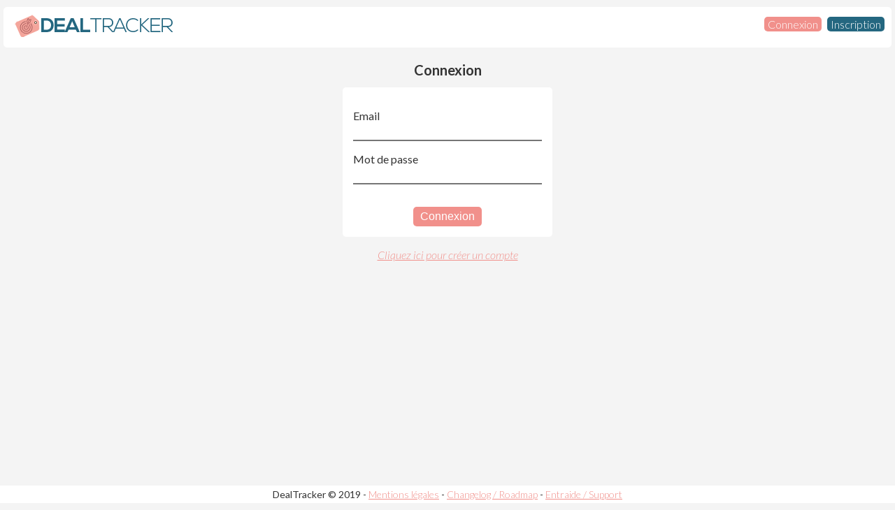

--- FILE ---
content_type: text/html; charset=UTF-8
request_url: https://www.dealtracker.ovh/connexion/?redirect=%2Fevolution-prix%2Fdetail.php%3Fid%3D330
body_size: 2319
content:
<!DOCTYPE HTML>
<html lang="fr-FR">
<head>
	<meta charset="UTF-8">
	<meta name="viewport" content="width=device-width, initial-scale=1, shrink-to-fit=no, initial-scale=1.0, maximum-scale=1.0, user-scalable=no"/>
	<meta name="apple-mobile-web-app-capable" content="yes">

	<title>Connexion</title>
			<script src="/js/standalone-min.js?v=1.3.0"></script>
				<link href="/css/style-min.css?v=1.3.0" rel="stylesheet">
	
	<link rel="manifest" href="/manifest.json">
	<link rel="apple-touch-icon" sizes="57x57" href="/favicon/apple-icon-57x57.png">
	<link rel="apple-touch-icon" sizes="60x60" href="/favicon/apple-icon-60x60.png">
	<link rel="apple-touch-icon" sizes="72x72" href="/favicon/apple-icon-72x72.png">
	<link rel="apple-touch-icon" sizes="76x76" href="/favicon/apple-icon-76x76.png">
	<link rel="apple-touch-icon" sizes="114x114" href="/favicon/apple-icon-114x114.png">
	<link rel="apple-touch-icon" sizes="120x120" href="/favicon/apple-icon-120x120.png">
	<link rel="apple-touch-icon" sizes="144x144" href="/favicon/apple-icon-144x144.png">
	<link rel="apple-touch-icon" sizes="152x152" href="/favicon/apple-icon-152x152.png">
	<link rel="apple-touch-icon" sizes="180x180" href="/favicon/apple-icon-180x180.png">
	<link rel="icon" type="image/png" sizes="192x192"  href="/favicon/android-icon-192x192.png">
	<link rel="icon" type="image/png" sizes="32x32" href="/favicon/favicon-32x32.png">
	<link rel="icon" type="image/png" sizes="96x96" href="/favicon/favicon-96x96.png">
	<link rel="icon" type="image/png" sizes="16x16" href="/favicon/favicon-16x16.png">
	<link href="/images/splashscreens/iphone5_splash.png" media="(device-width: 320px) and (device-height: 568px) and (-webkit-device-pixel-ratio: 2)" rel="apple-touch-startup-image" />
	<link href="/images/splashscreens/iphone6_splash.png" media="(device-width: 375px) and (device-height: 667px) and (-webkit-device-pixel-ratio: 2)" rel="apple-touch-startup-image" />
	<link href="/images/splashscreens/iphoneplus_splash.png" media="(device-width: 414px) and (device-height: 736px) and (-webkit-device-pixel-ratio: 3)" rel="apple-touch-startup-image" />
	<link href="/images/splashscreens/iphonex_splash.png" media="(device-width: 375px) and (device-height: 812px) and (-webkit-device-pixel-ratio: 3)" rel="apple-touch-startup-image" />
	<link href="/images/splashscreens/iphonexr_splash.png" media="(device-width: 414px) and (device-height: 896px) and (-webkit-device-pixel-ratio: 2)" rel="apple-touch-startup-image" />
	<link href="/images/splashscreens/iphonexsmax_splash.png" media="(device-width: 414px) and (device-height: 896px) and (-webkit-device-pixel-ratio: 3)" rel="apple-touch-startup-image" />
	<link href="/images/splashscreens/ipad_splash.png" media="(device-width: 768px) and (device-height: 1024px) and (-webkit-device-pixel-ratio: 2)" rel="apple-touch-startup-image" />
	<link href="/images/splashscreens/ipadpro1_splash.png" media="(device-width: 834px) and (device-height: 1112px) and (-webkit-device-pixel-ratio: 2)" rel="apple-touch-startup-image" />
	<link href="/images/splashscreens/ipadpro3_splash.png" media="(device-width: 834px) and (device-height: 1194px) and (-webkit-device-pixel-ratio: 2)" rel="apple-touch-startup-image" />
	<link href="/images/splashscreens/ipadpro2_splash.png" media="(device-width: 1024px) and (device-height: 1366px) and (-webkit-device-pixel-ratio: 2)" rel="apple-touch-startup-image" />
	<meta name="msapplication-TileColor" content="#ffffff">
	<meta name="msapplication-TileImage" content="/favicon/ms-icon-144x144.png">
	<meta name="theme-color" content="#ffffff">
</head>
<body onload="" >
	<header id="header">
		<img src="/images/logo-dt.png" srcset="/images/logo-dt@2x.png 2x, /images/logo-dt@3x.png 3x, /images/logo-dt@3x.png 4x" id="logo" onclick="go('https://www.dealtracker.ovh/');"/>
							<nav class="utilisateur">
				<a href="/connexion/" class="btn">Connexion</a>
				<a href="/inscription/" class="btn bleu no-mobile">Inscription</a>
			</nav>
			</header>
	<div class="content" id="export">		<h1 class="text-center">Connexion</h1>
		<div class="grid center" id="login">
			<form method="post" action="/connexion/" id="login_form">
								<p>
					<label for="email">Email</label>
					<input type="email" name="email" id="email" onfocus="checkStandalone();" required/>
				</p>
				<p>
					<label for="password">Mot de passe</label>
					<input type="password" name="password" id="password" required/>
				</p>
				<p class="text-center">
					<button>Connexion</button>
				</p>
			</form>
			<p class="login-foot"><a href="/inscription/?redirect=%2Fevolution-prix%2Fdetail.php%3Fid%3D330">Cliquez ici pour créer un compte</a></p>
		</div>

	</div>
	<link href="https://fonts.googleapis.com/css?family=Lato:300,300i,400,400i,700,700i" rel="stylesheet">
		<script async src="https://unpkg.com/tippy.js@3/dist/tippy.all.min.js"></script>

			<script async src="/js/script-min.js?v=1.3.0"></script>
		<!-- Global site tag (gtag.js) - Google Analytics -->
	<script async src="https://www.googletagmanager.com/gtag/js?id=UA-18517706-23"></script>
	<script>
	  window.dataLayer = window.dataLayer || [];
	  function gtag(){dataLayer.push(arguments);}
	  gtag('js', new Date());

	  gtag('config', 'UA-18517706-23');
	</script>
	<div class="overlay" id="overlay"></div>
			<footer class="no-export">
		<p class="text-center">DealTracker © 2019 - <a href="/mentions-legales.php" title="Mentions légales">Mentions légales</a> - <a href="/evolution-prix/changelog.php" title="Historique des modifications et modifications à venir">Changelog / Roadmap</a> - <a href="https://www.facebook.com/groups/379374359309091/" title="Groupe Facebook de support et entraide pour DealTracker">Entraide / Support</a></p>
	</footer>
	<aside class="standalone-only no-export standalone-nav-container">
		<div id="standalone-nav" class="button">
			<svg class="inline-svg" version="1.1" xmlns="http://www.w3.org/2000/svg" xmlns:xlink="http://www.w3.org/1999/xlink" x="0px" y="0px"
	 width="52px" height="30px" viewBox="0 0 32 22.5" enable-background="new 0 0 32 22.5" xml:space="preserve">
				<title>Mobile Menu</title>
				<g class="svg-menu-toggle">
					<path class="bar" d="M20.945,8.75c0,0.69-0.5,1.25-1.117,1.25H3.141c-0.617,0-1.118-0.56-1.118-1.25l0,0
						c0-0.69,0.5-1.25,1.118-1.25h16.688C20.445,7.5,20.945,8.06,20.945,8.75L20.945,8.75z">
					</path>
					<path class="bar" d="M20.923,15c0,0.689-0.501,1.25-1.118,1.25H3.118C2.5,16.25,2,15.689,2,15l0,0c0-0.689,0.5-1.25,1.118-1.25 h16.687C20.422,13.75,20.923,14.311,20.923,15L20.923,15z">
					</path>
					<path class="bar" d="M20.969,21.25c0,0.689-0.5,1.25-1.117,1.25H3.164c-0.617,0-1.118-0.561-1.118-1.25l0,0
						c0-0.689,0.5-1.25,1.118-1.25h16.688C20.469,20,20.969,20.561,20.969,21.25L20.969,21.25z">
					</path>
					<!-- needs to be here as a 'hit area' -->
					<rect width="320" height="220" fill="none">
					</rect>
				</g>

			</svg>
		</div>
		<a class="button standalone-nav-icon top one user" href="/mon-compte/"></a>
		<span class="button standalone-nav-icon top left two back" onclick="go('back');"></span>
		<a class="button standalone-nav-icon left three home" href="/"></a>
	</aside>
	<div id="prompt" class="ios">
		<span class="close" onclick="closePrompt();">&times;</span>
		<p class="icon"><img src="/favicon/apple-icon-180x180.png" width="60"/></p>
		<p class="title">Installez DealTracker</p>
		<p class="description">Installez l'application afin de profiter de fonctionnalités étendues (recherche, connexion permanente, navigation allégée, etc.)</p>
		<p class="footer">Appuyez sur <img src="/images/install-app.svg" width="16"/> puis <span class="bleu"><u>Sur l'écran d'accueil</u></span></p>
	</div>
</body>
</html>

--- FILE ---
content_type: text/css
request_url: https://www.dealtracker.ovh/css/style-min.css?v=1.3.0
body_size: 5064
content:
body,html{min-height:100%;margin:0}body,body.standalone{-webkit-overflow-scrolling:touch}body,h1 a.btn{font-size:16px}a,a.btn,button,table th{font-weight:300}.item-nav,.legende-tableau a,.right,h1 a.btn,nav.utilisateur{float:right}*{box-sizing:border-box}html{height:100%}body{color:#333;font-family:Lato,sans-serif;background-color:#f4f4f4;padding-bottom:20px}body.standalone{-webkit-user-select:none;-webkit-tap-highlight-color:transparent;-webkit-touch-callout:none;padding-bottom:0;overflow-y:auto}.underline{border-bottom:2px dotted #f1908b}div.content{padding:10px}a{color:#f1908b;cursor:pointer!important}a.btn,button{padding:1px 5px;background:#f1908b;color:#fff;border-radius:5px;text-decoration:none}a.picto{margin-left:10px;margin-right:10px}.home .picto{opacity:.5;margin-left:1px;transition:opacity .2s ease;vertical-align:bottom}.home .picto:hover{opacity:1}.home .picto img,.picto.auto img{vertical-align:middle}.picto.auto{cursor:help}#prompt.ios .close,.liste-boutique li,.pointer,.searchfield,.standalone-nav-container .button,.svg-menu-toggle,button.img,header,table td.clickable,table tr.categorie td{cursor:pointer}.picto.auto img.fiche{margin-top:-4px}.home .picto+.picto.auto,.picto+.picto.auto{margin-left:-8px}.bleu{color:#246780!important}a.btn.bleu,button.bleu{background:#246780;color:#fff!important}button.img,table tr:nth-child(odd){background:0 0}h1 a.btn{padding:3px 10px 5px}button{font-size:16px!important;border:none;padding:5px 10px}button.img{padding:0;outline:0}header,table{background:#fff}.text-center{text-align:center}.text-right{text-align:right!important}header{margin:10px 5px 5px;padding:10px;border-radius:5px;position:relative}body.fixed{padding-top:70px}.fixed header{position:fixed;top:-10px;left:-10px;right:-10px;border-radius:0;z-index:200;box-shadow:3px 0 5px rgba(0,0,0,.3)}h1{margin-top:5px;font-size:20px}.h2{font-size:18px}.hidden,tr.invisible{display:none!important}table{border:1px solid #d7d7d7;border-radius:5px;overflow:hidden}table.home{max-width:100%!important}table#favoris{margin-bottom:40px;min-width:935px;max-width:100%}table tfoot tr,table thead tr{background:#246780!important;color:#fff}table tr{background:#f1f1f1;padding:5px 0!important}table td,table th{padding:7px 5px}table td.last,table th.last{padding-left:20px;padding-right:15px}table tr.minimum{color:green!important;font-weight:700}table tr.maximum{color:red!important;font-weight:700}table tr.categorie{background:#fff;font-weight:700;text-transform:uppercase;color:#F190A3}table tr.categorie td{padding-bottom:3px;font-size:18px;border-bottom:3px solid #F190A3!important;border-top:2px solid #f1f1f1;position:relative}table tr.categorie td.hide{color:rgba(0,0,0,.4);border-bottom-color:rgba(0,0,0,.4)!important}table tr.categorie td:after{content:'-';position:absolute;top:3px;right:37px;font-size:38px;color:#F190A3;height:24px;width:24px;border-radius:24px;text-align:center;line-height:22px;opacity:.7;transition:all .5s ease;font-weight:700}table tr.categorie td:hover:after{opacity:1}table tr.categorie td.hide:after{content:'+';color:rgba(0,0,0,.4);line-height:23px}table#alertes{font-size:14px;max-width:100%;overflow:hidden}table#alertes .nom{width:calc(100% * 12 / 100)}table#alertes .exclusions,table#alertes .recherche{width:calc(100% * 25 / 100)}table#alertes .boutique{width:calc(100% * 10 / 100)}table#alertes .email,table#alertes .prix{width:calc(100% * 8 / 100);overflow:hidden;text-overflow:ellipsis;white-space:nowrap}.legende-tableau{text-align:left;margin-top:5px;margin-bottom:15px;padding-left:10px}hr{border-top:none;border-left:none;border-right:none;border-bottom:1px solid #d7d7d7}.grid{display:inline-block;vertical-align:top;margin-right:10px}.grid.with-scroll{overflow-y:auto}.grid.with-scroll.historique-prix{max-height:calc(100vh - 250px)}.alert{margin:5px 0;padding:6px 10px 8px;border-radius:5px}.alert-info{color:#00529B;background-color:#BDE5F8}.alert-success{color:#4F8A10;background-color:#DFF2BF}.alert-warning{color:#9F6000;background-color:#FEEFB3}.alert-danger{color:#D8000C;background-color:#FFD2D2}.alert-fiche{margin-bottom:15px!important}nav.utilisateur{margin-top:5px;position:relative}nav.utilisateur a+a{margin-left:5px}nav.utilisateur .lien-pseudo{font-weight:700;color:#333;text-decoration:none;vertical-align:middle;border-bottom:2px dotted #f1908b;display:inline-block}nav.utilisateur-new .lien-pseudo{display:inline-block;position:relative;margin-right:15px;user-select:none}nav.utilisateur-new .sous-nav{position:absolute;right:-10px;top:30px;background:#fff;padding:10px;width:150px;display:none;border-radius:0 0 5px 5px;box-shadow:0 4px 3px rgba(0,0,0,.3)}.admin-produit,.item-nav,.modal{border-radius:5px}nav.utilisateur-new .lien-pseudo:after{content:'';width:0;height:0;border-style:solid;border-width:5px 5px 0;border-color:#f1908b transparent transparent;position:absolute;right:-15px;top:50%;margin-top:-2px}nav.utilisateur-new .lien-pseudo.open:after{border-width:0 5px 5px;border-color:transparent transparent #f1908b}nav.utilisateur-new .sous-nav>a{padding:3px 3px 6px;margin:0;display:block;border-bottom:2px dotted #d8d8d8;color:#333;opacity:.8;text-decoration:none;font-weight:400;font-size:15px}nav.utilisateur-new .sous-nav>a:hover{color:#f1908b;opacity:1}nav.utilisateur-new .sous-nav>a:last-child{border-bottom:none}nav.utilisateur-new .sous-nav.open{display:block;z-index:500}.admin-produit a,.item-nav,.item-nav a{display:inline-block}nav.utilisateur .img,nav.utilisateur .img img{vertical-align:middle}.w25{width:25%}.w33{width:33%}.w50{width:49%}.w100{width:100%}.text-thin,.txt-thin{font-weight:300}.admin-produit{padding:10px 15px;width:286px;margin-top:10px}.admin-produit a{margin-top:5px}.item-nav{padding:5px 10px;background:#fff}.modal-body,.modal-footer,.modal-header{padding:10px 15px}.modal,.overlay{display:none;position:fixed}.modal{width:500px;max-width:98%;top:50%;left:50%;transform:translate(-50%,-50%);background:#fff;opacity:0;transition:opacity .2s ease;z-index:100}.modal.show{opacity:1}.modal-header{background:#246780;color:#fff;font-weight:700;text-align:center;border-radius:5px 5px 0 0}.modal-footer{border-top:1px solid #f1f1f1;text-align:right}.modal-body form{padding:0}.modal-body form p{margin-top:3px}.overlay{background:rgba(0,0,0,.1);transition:opacity .5s ease .5s;opacity:0;top:0;left:0;right:0;bottom:0;z-index:99}.alerte-prix-manquant>td:first-child:before,.new:before{display:inline-block;vertical-align:top;content:''}.overlay.show{opacity:1}.grid-title{margin-top:0;font-weight:700;border-bottom:3px solid #f7f7f7;padding-bottom:10px;color:#246780;font-size:18px;text-align:center}.grid-footer{border-top:3px solid #f7f7f7;margin-top:10px;padding-top:10px}.alerte-prix-manquant{background:rgba(255,0,0,.2)!important}.alerte-prix-manquant>td:first-child{font-weight:700;position:relative;text-indent:20px}.alerte-prix-manquant>td:first-child:before{width:15px;height:15px;background:url(/images/alert.svg) no-repeat;background-size:contain;position:absolute;left:10px;top:9px}.new{position:relative;text-indent:15px}.new:before{width:20px;height:20px;background:url(/images/new.svg) no-repeat;background-size:contain;position:absolute;left:7px;top:7px}.alerte-prix-manquant>td:first-child+td{color:red;font-weight:700}.exemple label,.fake-label i,label:not(.label-radio) i{font-weight:300}#alerte input,#alerte textarea{background:#f9f9f9;font-size:12px}.photo-produit{margin-top:10px;width:286px;max-width:100%;background:center center #fff;background-size:contain!important;height:286px;border-radius:5px}#chart,.grid-content,form{width:500px;max-width:100%}.grid-content,form{background:#fff;border-radius:5px;padding:15px}.grid[class*='w'] .grid-content,textarea{width:100%}.grid-content{padding-top:10px}.fake-label,label:not(.label-radio){display:block}input[type=date],input[type=email],input[type=number],input[type=password],input[type=text],input[type=url],select{width:100%;font-size:16px;height:24px;line-height:24px;margin-top:3px;border-right:none;border-top:none;border-left:none}select{background:#fff;font-size:14px;border-bottom:2px solid #EEE;border-radius:0}textarea{height:50px;resize:vertical;border:1px solid #f1f1f1;font-size:12px;font-family:Lato}input::placeholder{font-size:12px}#inscription,#login{width:300px;max-width:100%;margin:0 auto;display:block}.login-foot{text-align:center;font-style:italic}.exemple label i{display:block;font-size:14px}.radio{margin:.5rem .5rem .5rem 2em;display:inline-block;width:40%}.choix-prix,.radio+.radio{margin-left:0}.radio input[type=radio]{position:absolute;opacity:0}.radio input[type=radio]+.radio-label:before{content:'';background:#f4f4f4;border-radius:100%;border:1px solid #b4b4b4;display:inline-block;width:1em;height:1em;position:relative;top:.1em;margin-right:.5em;vertical-align:top;cursor:pointer;text-align:center;transition:all 250ms ease}.button-bar span,.button-bar span button img,.standalone-sous-nav .standalone-nav-icon.otherside *{vertical-align:middle}.radio input[type=radio]:checked+.radio-label:before{background-color:#f1908b;box-shadow:inset 0 0 0 4px #f4f4f4}.radio input[type=radio]:focus+.radio-label:before{outline:0;border-color:#f1908b}.radio input[type=radio]:disabled+.radio-label:before{box-shadow:inset 0 0 0 4px #f4f4f4;border-color:#b4b4b4;background:#b4b4b4}#notifications .notification:nth-child(even),.choix-prix li:nth-child(even){background:#f7f7f7}.radio input[type=radio]+.radio-label:empty:before{margin-right:0}.radio input[type=radio]:checked+.radio-label{font-weight:700}#inscription p:last-child,#login p:last-child{margin-top:0;margin-bottom:0;padding-top:1em}#inscription p:last-child{border-top:3px solid #f7f7f7}#notifications{list-style:none;padding:0;margin:0;border:1px solid #f7f7f7}#notifications .notification{padding:5px 10px;position:relative;font-weight:300;border-bottom:1px solid #f1f1f1}#notifications .notification .remove{position:absolute;top:50%;right:10px;transform:translateY(-50%)}.button-bar{width:45px;padding:0}.button-bar span{margin-bottom:10px;width:40px;display:inline-block;height:35px}.choix-prix{list-style:none;padding:0;margin-right:none}.choix-prix li{padding:5px 10px;font-weight:300;border-bottom:2px solid #f1f1f1}.choix-prix li:last-child{border-bottom:none}.choix-prix li .titre{display:block}.choix-prix li .infos{display:inline-block;margin-left:15px}.choix-prix li button{float:right;margin-left:10px;font-size:14px!important;padding:2px 8px}.grid-confirm{width:500px;max-width:90%;margin:10px auto;display:block}.grid-confirm h2{color:#494949;text-align:center;margin-top:10px}.checkmark__circle{stroke-dasharray:166;stroke-dashoffset:166;stroke-width:2;stroke-miterlimit:10;stroke:#7ac142;fill:none;animation:stroke .6s cubic-bezier(.65,0,.45,1) forwards}.checkmark{width:120px;height:120px;border-radius:50%;display:block;stroke-width:2;stroke:#fff;stroke-miterlimit:10;margin:10% auto;box-shadow:inset 0 0 0 #7ac142;animation:fill .4s ease-in-out .4s forwards,scale .3s ease-in-out .9s both}.checkmark__check{transform-origin:50% 50%;stroke-dasharray:48;stroke-dashoffset:48;animation:stroke .3s cubic-bezier(.65,0,.45,1) .8s forwards}.orange{color:orange}.vert{color:green}.dore{color:#f9b800}.changelog .orange,.changelog .vert{display:inline-block;width:110px}.changelog li{margin:4px;border-bottom:1px solid #F4F4F4;padding-bottom:4px}.changelog .grid-header{text-align:center;color:#236798;font-weight:700;border-bottom:2px solid #236798;font-size:16px;padding-bottom:7px;text-transform:uppercase}.fiabilite1,.fiabilite2,.fiabilite3,.fiabilite4{position:relative}.fiabilite1:after,.fiabilite2:after,.fiabilite3:after,.fiabilite4:after{content:'';height:25%;width:10px;display:inline-block;left:0;top:38%;position:absolute;opacity:.5}.fiabilite1:after{background-color:green}.fiabilite3:after{background-color:orange}.fiabilite2:after{background-color:red}.remove-prix{text-decoration:none;position:absolute;margin-right:-12px;font-size:18px;margin-left:5px;font-weight:700;right:15px;top:5px}.historique-prix.admin-modo td.last{padding-right:20px;position:relative}.searchfield{margin:-4px 0 0 8px;border-bottom:2px solid #F190A3;height:32px;position:absolute;right:215px;top:18px;width:0;transition:width .5s cubic-bezier(.55,0,.1,1) .5s}.searchfield img,.searchfield svg{position:absolute;top:auto;left:auto}.searchfield.logged{right:150px}.searchfield input{opacity:0;border:none;visibility:hidden}.searchfield.active{width:150px}footer,footer p{margin:0;padding:0;width:100%}.searchfield.active input{opacity:1;visibility:visible;box-shadow:0;border:none}.searchfield.active input:active,.searchfield.active input:focus{box-shadow:none;border:none;outline:0}.searchfield.active img{right:-8px}.searchfield.active svg circle{stroke-dashoffset:-100}.searchfield img{right:-5px;bottom:8px;transition:right .3s linear .7s;color:#F190A3!important}.searchfield svg{right:-17px;bottom:-3px;transform:rotate(-270deg)}.searchfield svg circle{stroke-dasharray:100;stroke-dashoffset:0;transition:all 1s cubic-bezier(.55,0,.1,1)}footer{position:fixed;bottom:0;left:0;background:#fff;height:25px;line-height:25px;font-size:14px}.standalone footer{position:static;bottom:auto;left:auto;height:auto;margin-bottom:0}.standalone footer p{margin:0}footer p{display:inline-block}.tippy-tooltip.tomato-theme{background-color:#F6F6F6}.mobile-only,.standalone-only{display:none}.standalone .no-standalone{display:none!important}.standalone .standalone-only{display:block}.standalone-nav-container{position:fixed;bottom:0;right:0}.standalone-sous-nav{position:fixed;bottom:0;left:0;transform:translateX(-50px)}#standalone-nav{transition:border-radius .1s;bottom:10px;border-radius:5px;height:40px;position:absolute;right:20px;width:40px;z-index:220;box-shadow:0 0 15px rgba(0,0,0,.3);background-color:#f1908b}#standalone-nav.on{border-radius:40px}.standalone-nav-container .standalone-nav-icon,.standalone-sous-nav .standalone-nav-icon{height:25px;width:25px;border-radius:50%;transition:transform 1s;z-index:120;background-color:#246780}.standalone-nav-container .standalone-nav-icon.on,.standalone-nav-container .standalone-nav-icon:hover,.standalone-sous-nav .standalone-nav-icon.on{height:40px;width:40px}.standalone-nav-container .left,.standalone-nav-container .top{position:absolute;transition:all .2s;bottom:10px;right:20px}.standalone-nav-container .left.on{right:70px;bottom:5px}.standalone-nav-container .top.on{bottom:58px;right:8px;transition-delay:.1s}.standalone-nav-container .top.left.on{bottom:47px;right:53px;transition-delay:50ms}.standalone-nav-container .button{background-color:#246780}.standalone-sous-nav .standalone-nav-icon.otherside{left:0;position:absolute;transition:all .2s;bottom:10px;background:#fff;box-shadow:0 0 15px rgba(0,0,0,.3);line-height:36px;text-align:center;vertical-align:middle}.standalone-sous-nav .standalone-nav-icon.otherside.text{display:inline-block;width:auto;height:auto;white-space:nowrap;border-radius:5px;padding:0 10px;transform:translateX(-100%);background-color:#f1908b!important;color:#fff!important;font-weight:700;text-decoration:none}.standalone-sous-nav .standalone-nav-icon.otherside.on{left:60px}.standalone-sous-nav .standalone-nav-icon.otherside.text.on{transform:translateX(0)}.standalone-sous-nav .standalone-nav-icon.otherside.on.two{left:105px}.svg-menu-toggle{fill:#fff;pointer-events:all;margin-right:2px}.svg-menu-toggle .bar{-webkit-transform:rotate(0) translateY(0) translateX(0);transform:rotate(0) translateY(0) translateX(0);opacity:1;-webkit-transform-origin:20px 10px;transform-origin:20px 10px;-webkit-transition:-webkit-transform .4s ease-in-out,opacity .2s ease-in-out;transition:transform .4s ease-in-out,opacity .2s ease-in-out}.svg-menu-toggle .bar:nth-of-type(1){-webkit-transform-origin:20px 10px;transform-origin:20px 10px}.svg-menu-toggle .bar:nth-of-type(3){-webkit-transform-origin:20px 20px;transform-origin:20px 20px}.on .svg-menu-toggle .bar:nth-of-type(1){-webkit-transform:rotate(-45deg) translateY(0) translateX(0);transform:rotate(-45deg) translateY(0) translateX(0)}.on .svg-menu-toggle .bar:nth-of-type(2){opacity:0}.on .svg-menu-toggle .bar:nth-of-type(3){-webkit-transform:rotate(45deg) translateY(0) translateX(0);transform:rotate(45deg) translateY(0) translateX(0)}#standalone-nav.on svg{width:48px!important}.standalone-nav-container .standalone-nav-icon.home{background-image:url(/images/home.svg);background-position:center center;background-repeat:no-repeat;background-size:27px 27px}.standalone-nav-container .standalone-nav-icon.back{background-image:url(/images/left-arrow.svg);background-position:center center;background-repeat:no-repeat;background-size:27px 27px}.standalone-nav-container .standalone-nav-icon.user{background-image:url(/images/man-user.svg);background-position:center center;background-repeat:no-repeat;background-size:32px 25px}.standalone h1.detail{text-align:center}.standalone h1 a.picto{margin-right:3px;margin-left:3px}.inline-svg{display:block;margin:0 auto}#prompt.ios{display:none;position:fixed;top:80%;left:5%;width:90%;background:#fff;transform:translateY(-50%);padding:10px 0 0;box-shadow:0 5px 20px rgba(0,0,0,.3);border-radius:5px;transition:top .2s ease}#prompt.ios .close{position:absolute;right:0;top:-35px;font-size:30px;color:#fff;text-shadow:0 2px 5px rgba(0,0,0,.3)}#prompt.ios.show{display:block;z-index:100;top:50%}#prompt.ios p{text-align:center;margin:0 0 5px}#prompt.ios .title{font-size:22px;font-weight:700;color:#F190A3}#prompt.ios p:last-child{margin-bottom:0;margin-top:12px;background:#F7F7F7;padding:5px 0 8px}@keyframes stroke{100%{stroke-dashoffset:0}}@keyframes scale{0%,100%{transform:none}50%{transform:scale3d(1.1,1.1,1)}}@keyframes fill{100%{box-shadow:inset 0 0 0 100px #7ac142}}body.rotate{transform:rotate(90deg);width:100vh;min-width:100vh;max-width:100vh;height:100vw;min-height:100vw;max-height:100vw}@media (max-width:670px){table.home{max-width:100%!important;min-width:100%!important}.searchfield{display:none}.mobile-only{display:block}.no-mobile,table.home tfoot,table.home thead{display:none}table.home tr:not(.categorie){display:block;width:100%;position:relative}table.home tr:not(.categorie) td{display:inline-block;width:auto;font-size:12px}table.home td:first-child{padding-top:.5em}table.home td:last-child{padding-bottom:.5em}table#favoris tr td:first-child,table.home tr:not(.categorie) td.fiabilite{width:100%;display:block;text-indent:-10px;font-size:16px;font-weight:700;margin-bottom:0;padding-bottom:0}table.home .picto{display:none!important}table.home td:not(.produit):not(.last):before{content:attr(data-th);font-weight:700;display:inline-block;margin-right:3px}table.home .table-action,table.home .table-action a:first-child{display:block;position:absolute;top:0;left:0;bottom:0;right:0;text-indent:-5000px;background:0 0;width:100%!important;color:transparent}.new{padding-left:30px}.search-container{position:fixed;top:10px;left:100%;width:calc(100vw - 35px);height:calc(100vh - 10px);background:#fff;transition:left .5s ease;padding-top:0}.search-container #search-trigger-standalone{left:calc(100% - 34px);position:fixed;top:175px;background:#f1908b;color:#fff;border-radius:50% 0 0 50%;padding:6px 3px 4px 7px;cursor:pointer;transition:left .5s ease}.search-container.show{left:34px;box-shadow:0 -2px 5px rgba(0,0,0,.2)}.search-container.show #search-trigger-standalone{left:0;right:auto}.search-container.show input{height:30px;font-size:16px;line-height:16px;padding:0 10px;outline:0;box-shadow:none;border-bottom:2px solid #f1908b;border-radius:0;margin:0}.search-container.show input:focus{background:rgba(239,133,128,.15)}.search-container.show #resultats{height:calc(100vh - 35px);overflow-x:hidden;overflow-y:auto}.search-container.show #resultats div{background:#f7f7f7;padding:5px;position:relative}.search-container.show #resultats div:nth-child(odd){background:#fff}}@media (max-width:500px){.grid,.grid table{width:100%}table#favoris,table.home{max-width:100%!important}.grid{margin-top:10px}table.home{min-width:100%!important}table#favoris tr td:first-child,table.home tr:not(.categorie) td.fiabilite{width:100%;display:block;text-indent:-10px}table#favoris tr td:last-child,table.home tr:not(.categorie) td:last-child{text-align:right!important}table#favoris{width:100%!important}table tr.categorie td:after{right:10px}.item-nav{margin-top:40px}table th{text-align:center}.w25,.w33,.w50{width:100%}.grid.button-bar{display:block;width:100%;text-align:center!important}.grid.button-bar .item-nav{margin-top:0;margin-right:10px}.grid.with-scroll.historique-prix{max-height:15000px}.photo-produit{width:100%;background:center center #fff;background-size:contain!important;height:250px;border-radius:5px}}

--- FILE ---
content_type: application/javascript
request_url: https://www.dealtracker.ovh/js/standalone-min.js?v=1.3.0
body_size: 1488
content:
function isStandalone(){return!!hasClass(document.body,"standalone")||(!!("standalone"in window.navigator&&window.navigator.standalone)||!!window.matchMedia("(display-mode: standalone)").matches)}function checkStandalone(){isStandalone()&&(document.getElementById("login_form").action="/connexion/?standalone=1")}function hasTouch(){return"ontouchstart"in document.documentElement||navigator.maxTouchPoints>0||navigator.msMaxTouchPoints>0}function addToLocalHistory(e){if("undefined"!=typeof localStorage){var t=null!=localStorage.getItem("history")?JSON.parse(localStorage.getItem("history")):[];t.push(e),t.length>10&&t.shift(),localStorage.setItem("history",JSON.stringify(t)),localStorage.setItem("last_page",e)}}function historyBack(){if("undefined"!=typeof localStorage&&null!=localStorage.getItem("history")){var e=JSON.parse(localStorage.getItem("history")),t=null!=document.referrer?document.referrer:e[e.length-2];e.pop(),localStorage.setItem("last_page",t),document.location.href=null!=localStorage.getItem("scroll")?t+"#"+localStorage.getItem("scroll"):t}else localStorage.setItem("last_page",document.referrer),history.back()}function go(e){"back"==e?isStandalone()?historyBack():history.back():(isStandalone()&&addToLocalHistory(e),document.location.href=e)}function hasClass(e,t){return e.classList.contains(t)}function toggleClass(e,t){e.classList.toggle(t)}function addClass(e,t){e.classList.add(t)}function removeClass(e,t){e.classList.remove(t)}function contain(e,t){return e.indexOf(t)>-1}function checkOrientation(){window.innerHeight>window.innerWidth?addClass(document.body,"rotate"):removeClass(document.body,"rotate")}function ajustScroll(){var e=window.location.hash.substr(1);window.scroll(0,e)}function saveScrollState(){if(isStandalone()){if("number"==typeof window.pageYOffset)var e=window.pageYOffset;else if(document.body&&document.body.scrollTop)e=document.body.scrollTop;else e=0;e&&localStorage.setItem("last_scroll",e)}}function restoreScrollState(){isStandalone()&&null!=localStorage.getItem("last_scroll")&&(window.scroll(0,localStorage.getItem("last_scroll")),localStorage.setItem("last_scroll",null))}function closePrompt(){removeClass(document.getElementById("prompt"),"show"),removeClass(document.getElementById("overlay"),"show"),document.getElementById("overlay").style.display="none"}function isIos(){var e=window.navigator.userAgent.toLowerCase();return/iphone|ipad|ipod/.test(e)}function isAndroid(){var e=window.navigator.userAgent.toLowerCase();return/android/.test(e)}function toggleSearch(){toggleClass(document.getElementById("search-container"),"show"),document.getElementById("search-icon").src=hasClass(document.getElementById("search-container"),"show")?"/images/next.svg":"/images/search-blanc.svg",hasClass(document.getElementById("search-container"),"show")?document.getElementById("search2").focus():document.getElementById("search2").blur()}function search(e){if(e.length>=3){var t=new XMLHttpRequest;t.responseType="json",t.open("GET","/evolution-prix/ajax-recherche-mobile.php?q="+e+"&pp="+document.getElementById("search2").dataset.pp,!0),t.send(),t.onload=function(){var o=t.response;console.log(o),document.getElementById("resultats").innerHTML="",null==o?document.getElementById("resultats").innerHTML="<p>Aucun résultat pour <strong>"+e+"</strong></p>":Array.prototype.forEach.call(o,function(e,t,o){document.getElementById("resultats").innerHTML+="<div class=\"res\" onclick=\"document.getElementById('search2').value='';go('"+e.url+'\');"><span class="produit">'+e.produit+"</span></div>"})}}}window.addEventListener("load",function(){if(isStandalone()){hasClass(document.body,"standalone")||toggleClass(document.body,"standalone"),window.location.hash&&""!=window.location.hash&&ajustScroll(),contain(window.location.href,"detail")?restoreScrollState():window.addEventListener("scroll",function(e){if("number"==typeof window.pageYOffset)var t=window.pageYOffset>300&&window.pageYOffset;else if(document.body&&document.body.scrollTop)t=document.body.scrollTop>300&&document.body.scrollTop;else t=!1;t&&localStorage.setItem("scroll",t)});var e=document.getElementsByTagName("a");Array.prototype.forEach.call(e,function(e,t,o){hasClass(e,"no-listen")||(e.onclick=function(){addToLocalHistory(e.href)})}),"undefined"==typeof localStorage||null==localStorage.getItem("last_page")||contain(localStorage.getItem("last_page"),"/connexion/")||contain(localStorage.getItem("last_page"),"/inscription/")||contain(localStorage.getItem("last_page"),"ajout-produit")||contain(localStorage.getItem("last_page"),"ajout-prix")||contain(localStorage.getItem("last_page"),"supprimer-prix")||contain(window.location.href,"https://www.dealtracker.ovh/#")||window.location.href!=localStorage.getItem("last_page")&&(document.location.href=localStorage.getItem("last_page")),window.addEventListener("orientationchange",checkOrientation)}else{var t;if((isIos()||isAndroid())&&(null!=localStorage.getItem("count_page")?localStorage.setItem("count_page",parseInt(localStorage.getItem("count_page"))+1):localStorage.setItem("count_page",1)),isIos()&&(5!=parseInt(localStorage.getItem("count_page"))&&15!=parseInt(localStorage.getItem("count_page"))||(addClass(document.getElementById("prompt"),"show"),addClass(document.getElementById("overlay"),"show"),document.getElementById("overlay").style.display="block")),isAndroid())if(5==parseInt(localStorage.getItem("count_page"))||15==parseInt(localStorage.getItem("count_page")))window.addEventListener("beforeinstallprompt",function(e){e.preventDefault(),t=e}),t.prompt()}document.getElementById("standalone-nav").addEventListener("click",function(){var e=document.getElementById("standalone-nav"),t=document.getElementsByClassName("standalone-nav-icon");toggleClass(e,"on"),Array.prototype.forEach.call(t,function(e,t,o){toggleClass(e,"on")})})});

--- FILE ---
content_type: application/javascript
request_url: https://www.dealtracker.ovh/js/script-min.js?v=1.3.0
body_size: 1706
content:
function filtrerListe(e){if(console.log(""==e),""==e){var t=document.getElementsByClassName("search-tr");Array.prototype.forEach.call(t,function(e,t,o){e.classList.remove("hidden")});t=document.getElementsByClassName("reinvisible");Array.prototype.forEach.call(t,function(e,t,o){e.classList.add("invisible"),e.classList.remove("reinvisible")})}else{t=document.getElementsByClassName("search-tr");Array.prototype.forEach.call(t,function(e,t,o){e.classList.remove("invisible"),e.classList.add("reinvisible")});t=document.getElementsByClassName("search-tr");Array.prototype.forEach.call(t,function(t,o,n){t.classList.remove("hidden"),console.log(t.dataset.search),t.dataset.search.replace(/[\n\t]/g," ").indexOf(e)<0&&t.classList.add("hidden")})}}function showPopup(e){var t=document.getElementById(e),o=document.getElementById("overlay");t.style.display="block",o.style.display="block",t.classList.add("show"),o.classList.add("show"),o.addEventListener("click",function(){hidePopup(e)},!1),document.getElementById(e+"-close").addEventListener("click",function(){hidePopup(e)},!1)}function hidePopup(e){var t=document.getElementById(e),o=document.getElementById("overlay");t.style.display="none",o.style.display="none",t.classList.remove("show"),o.classList.remove("show")}function showModal(){var e=document.getElementById("modal"),t=document.getElementById("overlay");e.style.display="block",t.style.display="block",e.classList.add("show"),t.classList.add("show")}function hideModal(){var e=document.getElementById("modal"),t=document.getElementById("overlay");e.style.display="none",t.style.display="none",e.classList.remove("show"),t.classList.remove("show")}function autofill(e){if(""!=e){var t=new XMLHttpRequest;t.responseType="json",t.open("GET","/evolution-prix/ajax-parse-deal.php?uri="+e,!0),t.send(),t.onload=function(){var e=t.response;console.log(e),document.getElementById("prix").value=e.prix,document.getElementById("boutique").value=e.boutique,document.getElementById("date").value=e.date}}}function addFav(e){var t=new XMLHttpRequest;t.open("GET","/evolution-prix/ajax-fav.php?pid="+e,!0),t.send(),t.onload=function(){"error"!=t.response&&(document.getElementById("img-favori").src="/images/remove-fav.svg",document.getElementById("button-favori").onclick="removeFav("+e+");",document.getElementById("img-favori2").src="/images/remove-fav.svg",document.getElementById("button-favori2").onclick="removeFav("+e+");")}}function removeFav(e){var t=new XMLHttpRequest;t.open("GET","/evolution-prix/ajax-fav.php?pid="+e,!0),t.send(),t.onload=function(){"error"!=t.response&&(document.getElementById("img-favori").src="/images/add-fav.svg",document.getElementById("button-favori").onclick="addFav("+e+");",document.getElementById("img-favori2").src="/images/add-fav.svg",document.getElementById("button-favori2").onclick="addFav("+e+");")}}function removeNotification(e){var t=new XMLHttpRequest;t.open("GET","/mon-compte/ajax-notification.php?sid="+e,!0),t.send(),t.onload=function(){"error"!=t.response&&null!=document.getElementById("notification"+e)&&(document.getElementById("notification"+e).style.display="none")}}function removeNotificationProduit(e){var t=new XMLHttpRequest;t.open("GET","/mon-compte/ajax-notification.php?sid="+e+"&wm=1",!0),t.send(),t.onload=function(){"error"!=t.response&&document.location.reload()}}function ajouterNotification(e,t){var o=new XMLHttpRequest;o.open("GET","/evolution-prix/ajax-notification.php?sid="+e+"&m="+t,!0),o.send(),o.onload=function(){"error"!=o.response&&document.location.reload()}}function ajouterPrixProduit(e,t,o,n,s,a){var i=new XMLHttpRequest;i.open("GET","/evolution-prix/ajax-ajout-prix.php?pid="+e+"&date="+t+"&prix="+o+"&boutique="+n+"&url="+s,!0),i.send(),i.onload=function(){var e=i.response;"error"!=e&&"exists"!=e?(document.getElementById("btn-"+a).style.display="none",document.getElementById(a).style.backgroundColor="#e9ffb7",document.getElementById(a).classList.add("added")):"exists"==e?alert("Ce prix existe déjà, il n'a pas été ajouté !"):alert("Une erreur est survenue...")}}function finAjoutPrixProduit(){}function menu(){var e=document.getElementById("open-nav");(" "+e.className+" ").replace(/[\n\t]/g," ").indexOf("open")>-1?(e.classList.remove("open"),document.getElementById("sous-nav").classList.remove("open")):(e.classList.add("open"),document.getElementById("sous-nav").classList.add("open"))}function toggleCategorie(e){var t=document.getElementById("categorie"+e),o=document.getElementsByClassName("categorie"+e);(" "+t.className+" ").replace(/[\n\t]/g," ").indexOf("hide")>-1?(t.classList.remove("hide"),toggleCategorieAjax(e,"show"),Array.prototype.forEach.call(o,function(e,t,o){e.classList.remove("invisible")})):(t.classList.add("hide"),toggleCategorieAjax(e,"hide"),Array.prototype.forEach.call(o,function(e,t,o){e.classList.add("invisible")}))}function toggleCategorieAjax(e,t){var o=new XMLHttpRequest;o.open("GET","/evolution-prix/ajax-toggle-categorie.php?cid="+e+"&t="+t,!0),o.send(),o.onload=function(){o.response}}function confirmationSuppression(){var e=document.getElementById("suppression"),t=document.getElementById("overlay");e.style.display="block",t.style.display="block",e.classList.add("show"),t.classList.add("show"),t.addEventListener("click",hideSuppresion,!1),document.getElementById("close").addEventListener("click",hideSuppression,!1)}function hideSuppression(){var e=document.getElementById("suppression"),t=document.getElementById("overlay");e.style.display="none",t.style.display="none",e.classList.remove("show"),t.classList.remove("show")}function setInlineStyles(e){function t(e){var t,o,n,s=getComputedStyle(e),a=["height","width","min-height","min-width"],i="";for(t=0,o=s.length;t<o;t++)n=s[t],e instanceof SVGElement&&a.indexOf(n)>=0||(i+=n+":"+s.getPropertyValue(n)+";");e.setAttribute("style",i)}for(var o,n,s=((n=[]).push(o=e),function e(t){if(t&&t.hasChildNodes())for(var o=t.firstChild;o;)1===o.nodeType&&"SCRIPT"!=o.nodeName&&(n.push(o),e(o)),o=o.nextSibling}(o),n),a=s.length;a--;)t(s[a])}function genImage(){var e=document.querySelector("#export");e.style.backgroundColor="#f4f4f4",e.style.width="1280px";var t=document.getElementsByClassName("no-export");Array.prototype.forEach.call(t,function(e,t,o){e.classList.add("hidden")}),document.getElementById("switch_export").innerHTML="https://www.dealtracker.ovh/",html2canvas(e).then(function(t){document.body.appendChild(t);var o=document.getElementsByClassName("no-export");Array.prototype.forEach.call(o,function(e,t,o){e.classList.remove("hidden")}),e.style.width="inherit",document.getElementById("switch_export").innerHTML="Vous avez vu une erreur sur cette page ? Cliquez-ici pour la signaler.",image=t.toDataURL("image/png",1).replace("image/png","image/octet-stream");var n=document.createElement("a");n.download="produit.png",n.href=image,n.click(),n.remove(),t.remove()})}document.getElementById("click-trigger")&&document.getElementById("click-trigger").addEventListener("click",function(){var e=document.getElementById("searchfield");(" "+e.className+" ").replace(/[\n\t]/g," ").indexOf("active")>-1?e.classList.remove("active"):e.classList.add("active")},!1),window.addEventListener("load",function(){isStandalone()||window.addEventListener("scroll",function(e){if("number"==typeof window.pageYOffset)var t=window.pageYOffset>300&&window.pageYOffset;else if(document.body&&document.body.scrollTop)t=document.body.scrollTop>300&&document.body.scrollTop;else t=!1;t?addClass(document.body,"fixed"):removeClass(document.body,"fixed")})});

--- FILE ---
content_type: image/svg+xml
request_url: https://www.dealtracker.ovh/images/install-app.svg
body_size: 123
content:
<?xml version="1.0" ?><!DOCTYPE svg  PUBLIC '-//W3C//DTD SVG 1.1//EN'  'http://www.w3.org/Graphics/SVG/1.1/DTD/svg11.dtd'><svg enable-background="new 0 0 50 50" height="50px" id="Layer_1" version="1.1" viewBox="0 0 50 50" width="50px" xml:space="preserve" xmlns="http://www.w3.org/2000/svg" xmlns:xlink="http://www.w3.org/1999/xlink"><polyline fill="none" points="17,10 25,2 33,10   " stroke="#629FEB" stroke-linecap="round" stroke-miterlimit="10" stroke-width="2"/><line fill="none" stroke="#629FEB" stroke-linecap="round" stroke-miterlimit="10" stroke-width="2" x1="25" x2="25" y1="32" y2="2.333"/><rect fill="none" height="50" width="50"/><path d="M17,17H8v32h34V17h-9" fill="none" stroke="#629FEB" stroke-linecap="round" stroke-miterlimit="10" stroke-width="2"/></svg>